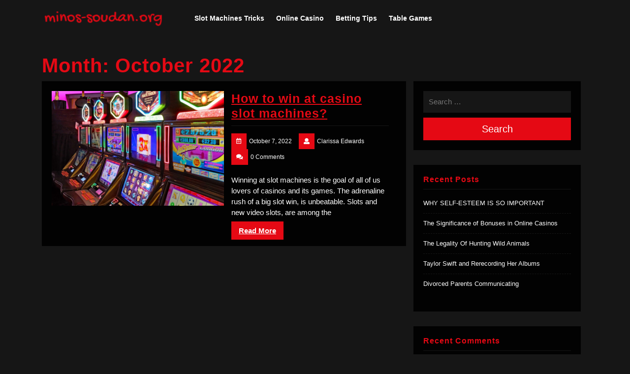

--- FILE ---
content_type: text/html; charset=UTF-8
request_url: https://minos-soudan.org/2022/10/
body_size: 22615
content:
<!DOCTYPE html>
<html dir="ltr" lang="en-US"
	prefix="og: https://ogp.me/ns#" >
<head>
  <meta charset="UTF-8">
  <meta name="viewport" content="width=device-width">
  <title>October, 2022 - minos-soudan.org</title>

		<!-- All in One SEO 4.2.6.1 - aioseo.com -->
		<meta name="robots" content="max-image-preview:large" />
		<link rel="canonical" href="https://minos-soudan.org/2022/10/" />
		<meta name="generator" content="All in One SEO (AIOSEO) 4.2.6.1 " />
		<script type="application/ld+json" class="aioseo-schema">
			{"@context":"https:\/\/schema.org","@graph":[{"@type":"BreadcrumbList","@id":"https:\/\/minos-soudan.org\/2022\/10\/#breadcrumblist","itemListElement":[{"@type":"ListItem","@id":"https:\/\/minos-soudan.org\/#listItem","position":1,"item":{"@type":"WebPage","@id":"https:\/\/minos-soudan.org\/","name":"Home","description":"Here you will find detailed reviews of the best online casino games of the best developers, complaints and other items on minos-soudan.org. It is the best gambling blog in the network in 2022.","url":"https:\/\/minos-soudan.org\/"},"nextItem":"https:\/\/minos-soudan.org\/2022\/#listItem"},{"@type":"ListItem","@id":"https:\/\/minos-soudan.org\/2022\/#listItem","position":2,"item":{"@type":"WebPage","@id":"https:\/\/minos-soudan.org\/2022\/","name":"2022","url":"https:\/\/minos-soudan.org\/2022\/"},"nextItem":"https:\/\/minos-soudan.org\/2022\/10\/#listItem","previousItem":"https:\/\/minos-soudan.org\/#listItem"},{"@type":"ListItem","@id":"https:\/\/minos-soudan.org\/2022\/10\/#listItem","position":3,"item":{"@type":"WebPage","@id":"https:\/\/minos-soudan.org\/2022\/10\/","name":"October, 2022","url":"https:\/\/minos-soudan.org\/2022\/10\/"},"previousItem":"https:\/\/minos-soudan.org\/2022\/#listItem"}]},{"@type":"CollectionPage","@id":"https:\/\/minos-soudan.org\/2022\/10\/#collectionpage","url":"https:\/\/minos-soudan.org\/2022\/10\/","name":"October, 2022 - minos-soudan.org","inLanguage":"en-US","isPartOf":{"@id":"https:\/\/minos-soudan.org\/#website"},"breadcrumb":{"@id":"https:\/\/minos-soudan.org\/2022\/10\/#breadcrumblist"}},{"@type":"Organization","@id":"https:\/\/minos-soudan.org\/#organization","name":"minos-soudan.org","url":"https:\/\/minos-soudan.org\/","logo":{"@type":"ImageObject","url":"https:\/\/minos-soudan.org\/wp-content\/uploads\/2022\/11\/cropped-logo-3.png","@id":"https:\/\/minos-soudan.org\/#organizationLogo","width":241,"height":42},"image":{"@id":"https:\/\/minos-soudan.org\/#organizationLogo"}},{"@type":"WebSite","@id":"https:\/\/minos-soudan.org\/#website","url":"https:\/\/minos-soudan.org\/","name":"minos-soudan.org","inLanguage":"en-US","publisher":{"@id":"https:\/\/minos-soudan.org\/#organization"}}]}
		</script>
		<!-- All in One SEO -->

<link rel='dns-prefetch' href='//fonts.googleapis.com' />
<link rel='dns-prefetch' href='//s.w.org' />
<link rel="alternate" type="application/rss+xml" title="minos-soudan.org &raquo; Feed" href="https://minos-soudan.org/feed/" />
<link rel="alternate" type="application/rss+xml" title="minos-soudan.org &raquo; Comments Feed" href="https://minos-soudan.org/comments/feed/" />
		<script type="text/javascript">
			window._wpemojiSettings = {"baseUrl":"https:\/\/s.w.org\/images\/core\/emoji\/13.1.0\/72x72\/","ext":".png","svgUrl":"https:\/\/s.w.org\/images\/core\/emoji\/13.1.0\/svg\/","svgExt":".svg","source":{"concatemoji":"https:\/\/minos-soudan.org\/wp-includes\/js\/wp-emoji-release.min.js?ver=5.8.12"}};
			!function(e,a,t){var n,r,o,i=a.createElement("canvas"),p=i.getContext&&i.getContext("2d");function s(e,t){var a=String.fromCharCode;p.clearRect(0,0,i.width,i.height),p.fillText(a.apply(this,e),0,0);e=i.toDataURL();return p.clearRect(0,0,i.width,i.height),p.fillText(a.apply(this,t),0,0),e===i.toDataURL()}function c(e){var t=a.createElement("script");t.src=e,t.defer=t.type="text/javascript",a.getElementsByTagName("head")[0].appendChild(t)}for(o=Array("flag","emoji"),t.supports={everything:!0,everythingExceptFlag:!0},r=0;r<o.length;r++)t.supports[o[r]]=function(e){if(!p||!p.fillText)return!1;switch(p.textBaseline="top",p.font="600 32px Arial",e){case"flag":return s([127987,65039,8205,9895,65039],[127987,65039,8203,9895,65039])?!1:!s([55356,56826,55356,56819],[55356,56826,8203,55356,56819])&&!s([55356,57332,56128,56423,56128,56418,56128,56421,56128,56430,56128,56423,56128,56447],[55356,57332,8203,56128,56423,8203,56128,56418,8203,56128,56421,8203,56128,56430,8203,56128,56423,8203,56128,56447]);case"emoji":return!s([10084,65039,8205,55357,56613],[10084,65039,8203,55357,56613])}return!1}(o[r]),t.supports.everything=t.supports.everything&&t.supports[o[r]],"flag"!==o[r]&&(t.supports.everythingExceptFlag=t.supports.everythingExceptFlag&&t.supports[o[r]]);t.supports.everythingExceptFlag=t.supports.everythingExceptFlag&&!t.supports.flag,t.DOMReady=!1,t.readyCallback=function(){t.DOMReady=!0},t.supports.everything||(n=function(){t.readyCallback()},a.addEventListener?(a.addEventListener("DOMContentLoaded",n,!1),e.addEventListener("load",n,!1)):(e.attachEvent("onload",n),a.attachEvent("onreadystatechange",function(){"complete"===a.readyState&&t.readyCallback()})),(n=t.source||{}).concatemoji?c(n.concatemoji):n.wpemoji&&n.twemoji&&(c(n.twemoji),c(n.wpemoji)))}(window,document,window._wpemojiSettings);
		</script>
		<style type="text/css">
img.wp-smiley,
img.emoji {
	display: inline !important;
	border: none !important;
	box-shadow: none !important;
	height: 1em !important;
	width: 1em !important;
	margin: 0 .07em !important;
	vertical-align: -0.1em !important;
	background: none !important;
	padding: 0 !important;
}
</style>
	<link rel='stylesheet' id='wp-block-library-css'  href='https://minos-soudan.org/wp-includes/css/dist/block-library/style.min.css?ver=5.8.12' type='text/css' media='all' />
<style id='wp-block-library-theme-inline-css' type='text/css'>
#start-resizable-editor-section{display:none}.wp-block-audio figcaption{color:#555;font-size:13px;text-align:center}.is-dark-theme .wp-block-audio figcaption{color:hsla(0,0%,100%,.65)}.wp-block-code{font-family:Menlo,Consolas,monaco,monospace;color:#1e1e1e;padding:.8em 1em;border:1px solid #ddd;border-radius:4px}.wp-block-embed figcaption{color:#555;font-size:13px;text-align:center}.is-dark-theme .wp-block-embed figcaption{color:hsla(0,0%,100%,.65)}.blocks-gallery-caption{color:#555;font-size:13px;text-align:center}.is-dark-theme .blocks-gallery-caption{color:hsla(0,0%,100%,.65)}.wp-block-image figcaption{color:#555;font-size:13px;text-align:center}.is-dark-theme .wp-block-image figcaption{color:hsla(0,0%,100%,.65)}.wp-block-pullquote{border-top:4px solid;border-bottom:4px solid;margin-bottom:1.75em;color:currentColor}.wp-block-pullquote__citation,.wp-block-pullquote cite,.wp-block-pullquote footer{color:currentColor;text-transform:uppercase;font-size:.8125em;font-style:normal}.wp-block-quote{border-left:.25em solid;margin:0 0 1.75em;padding-left:1em}.wp-block-quote cite,.wp-block-quote footer{color:currentColor;font-size:.8125em;position:relative;font-style:normal}.wp-block-quote.has-text-align-right{border-left:none;border-right:.25em solid;padding-left:0;padding-right:1em}.wp-block-quote.has-text-align-center{border:none;padding-left:0}.wp-block-quote.is-large,.wp-block-quote.is-style-large{border:none}.wp-block-search .wp-block-search__label{font-weight:700}.wp-block-group.has-background{padding:1.25em 2.375em;margin-top:0;margin-bottom:0}.wp-block-separator{border:none;border-bottom:2px solid;margin-left:auto;margin-right:auto;opacity:.4}.wp-block-separator:not(.is-style-wide):not(.is-style-dots){width:100px}.wp-block-separator.has-background:not(.is-style-dots){border-bottom:none;height:1px}.wp-block-separator.has-background:not(.is-style-wide):not(.is-style-dots){height:2px}.wp-block-table thead{border-bottom:3px solid}.wp-block-table tfoot{border-top:3px solid}.wp-block-table td,.wp-block-table th{padding:.5em;border:1px solid;word-break:normal}.wp-block-table figcaption{color:#555;font-size:13px;text-align:center}.is-dark-theme .wp-block-table figcaption{color:hsla(0,0%,100%,.65)}.wp-block-video figcaption{color:#555;font-size:13px;text-align:center}.is-dark-theme .wp-block-video figcaption{color:hsla(0,0%,100%,.65)}.wp-block-template-part.has-background{padding:1.25em 2.375em;margin-top:0;margin-bottom:0}#end-resizable-editor-section{display:none}
</style>
<link rel='stylesheet' id='bootstrap-css-css'  href='https://minos-soudan.org/wp-content/themes/film-maker-lite/assets/css/bootstrap.css?ver=5.8.12' type='text/css' media='all' />
<link rel='stylesheet' id='film-maker-lite-style-css'  href='https://minos-soudan.org/wp-content/themes/film-maker-lite/style.css?ver=5.8.12' type='text/css' media='all' />
<link rel='stylesheet' id='film-maker-lite-child-style-css'  href='https://minos-soudan.org/wp-content/themes/movie-review-hub/style.css?ver=5.8.12' type='text/css' media='all' />
<link rel='stylesheet' id='film-maker-lite-fonts-css'  href='//fonts.googleapis.com/css?family=Bebas+Neue%7CPoppins%3Aital%2Cwght%400%2C100%3B0%2C200%3B0%2C300%3B0%2C400%3B0%2C500%3B0%2C600%3B0%2C700%3B0%2C800%3B0%2C900%3B1%2C100%3B1%2C200%3B1%2C300%3B1%2C400%3B1%2C500%3B1%2C600%3B1%2C700%3B1%2C800%3B1%2C900%7CMerriweather%3Aital%2Cwght%400%2C300%3B0%2C400%3B0%2C700%3B0%2C900%3B1%2C300%3B1%2C400%3B1%2C700%3B1%2C900&#038;ver=5.8.12' type='text/css' media='all' />
<link rel='stylesheet' id='owl-carousel-css-css'  href='https://minos-soudan.org/wp-content/themes/film-maker-lite/assets/css/owl.carousel.css?ver=5.8.12' type='text/css' media='all' />
<link rel='stylesheet' id='film-maker-lite-block-style-css'  href='https://minos-soudan.org/wp-content/themes/movie-review-hub/assets/css/blocks.css?ver=1.0' type='text/css' media='all' />
<link rel='stylesheet' id='fontawesome-css-css'  href='https://minos-soudan.org/wp-content/themes/film-maker-lite/assets/css/fontawesome-all.css?ver=5.8.12' type='text/css' media='all' />
<script type='text/javascript' src='https://minos-soudan.org/wp-includes/js/jquery/jquery.min.js?ver=3.6.0' id='jquery-core-js'></script>
<script type='text/javascript' src='https://minos-soudan.org/wp-includes/js/jquery/jquery-migrate.min.js?ver=3.3.2' id='jquery-migrate-js'></script>
<script type='text/javascript' src='https://minos-soudan.org/wp-content/themes/film-maker-lite/assets/js/jquery.superfish.js?ver=2.1.2' id='jquery-superfish-js'></script>
<script type='text/javascript' src='https://minos-soudan.org/wp-content/themes/film-maker-lite/assets/js/film-maker-lite-super-custom.js?ver=1' id='film-maker-lite-super-custom-scripts-js'></script>
<script type='text/javascript' src='https://minos-soudan.org/wp-content/themes/film-maker-lite/assets/js/film-maker-lite-custom.js?ver=1' id='film-maker-lite-custom-scripts-js'></script>
<script type='text/javascript' src='https://minos-soudan.org/wp-content/themes/film-maker-lite/assets/js/bootstrap.js?ver=1' id='bootstrap-js-js'></script>
<script type='text/javascript' src='https://minos-soudan.org/wp-content/themes/film-maker-lite/assets/js/owl.carousel.js?ver=1' id='owl-carousel-js-js'></script>
<script type='text/javascript' src='https://minos-soudan.org/wp-content/themes/film-maker-lite/assets/js/focus-nav.js?ver=1' id='film-maker-lite-focus-nav-js'></script>
<link rel="https://api.w.org/" href="https://minos-soudan.org/wp-json/" /><link rel="EditURI" type="application/rsd+xml" title="RSD" href="https://minos-soudan.org/xmlrpc.php?rsd" />
<link rel="wlwmanifest" type="application/wlwmanifest+xml" href="https://minos-soudan.org/wp-includes/wlwmanifest.xml" /> 
<meta name="generator" content="WordPress 5.8.12" />
<style type='text/css' media='all'>		img.custom-logo{
		    width: 250px;
		    max-width: 100%;
	}
	</style><style type="text/css">.recentcomments a{display:inline !important;padding:0 !important;margin:0 !important;}</style><link rel="icon" href="https://minos-soudan.org/wp-content/uploads/2022/11/image_part_004-1.png" sizes="32x32" />
<link rel="icon" href="https://minos-soudan.org/wp-content/uploads/2022/11/image_part_004-1.png" sizes="192x192" />
<link rel="apple-touch-icon" href="https://minos-soudan.org/wp-content/uploads/2022/11/image_part_004-1.png" />
<meta name="msapplication-TileImage" content="https://minos-soudan.org/wp-content/uploads/2022/11/image_part_004-1.png" />
		<style type="text/css" id="wp-custom-css">
			#main-content a, .box-content p a, .box-content li a, .box-content a {
  text-decoration: auto;
}		</style>
		</head>

<body class="archive date wp-custom-logo wp-embed-responsive hfeed has-sidebar">



<header role="banner">
	<a class="screen-reader-text skip-link" href="#tp_content">Skip to content</a>
	
<div class="headerbox py-3 " data-sticky="false">
  <div class="container">
    <div class="row">
      <div class="col-lg-3 col-md-4 align-self-center">
                  <div class="logo mb-3 mb-md-0">
            <a href="https://minos-soudan.org/" class="custom-logo-link" rel="home"><img width="241" height="42" src="https://minos-soudan.org/wp-content/uploads/2022/11/cropped-logo-3.png" class="custom-logo" alt="minos-soudan.org" /></a>                                  </div>
              </div>
      <div class="col-lg-6 col-md-4 col-3 align-self-center">
        
<div class="menubar">
  	<div class="container right_menu">
		<div class="innermenubox">
				  			<div class="toggle-nav mobile-menu">
	    			<button onclick="film_maker_lite_menu_open_nav()" class="responsivetoggle"><i class="fas fa-bars"></i><span class="screen-reader-text">Open Button</span></button>
	  			</div>
			 			<div id="mySidenav" class="nav sidenav">
				<nav id="site-navigation" class="main-navigation" role="navigation" aria-label="Top Menu">
	              	<div class="main-menu clearfix"><ul id="menu-33" class="clearfix mobile_nav"><li id="menu-item-56" class="menu-item menu-item-type-taxonomy menu-item-object-category menu-item-56"><a href="https://minos-soudan.org/category/slot-machines-tricks/">Slot Machines Tricks</a></li>
<li id="menu-item-57" class="menu-item menu-item-type-taxonomy menu-item-object-category menu-item-57"><a href="https://minos-soudan.org/category/online-casino/">Online Casino</a></li>
<li id="menu-item-58" class="menu-item menu-item-type-taxonomy menu-item-object-category menu-item-58"><a href="https://minos-soudan.org/category/betting-tips/">Betting Tips</a></li>
<li id="menu-item-59" class="menu-item menu-item-type-taxonomy menu-item-object-category menu-item-59"><a href="https://minos-soudan.org/category/table-games/">Table Games</a></li>
</ul></div>	  				<a href="javascript:void(0)" class="closebtn mobile-menu" onclick="film_maker_lite_menu_close_nav()"><i class="fas fa-times"></i><span class="screen-reader-text">Close Button</span></a>
	    		</nav>
	  		</div>
	    </div>
  	</div>
</div>      </div>
      <div class="col-lg-3 col-md-4 col-9 align-self-center text-right">
        <div class="book-tkt-btn">
                  </div>
      </div>
    </div>
  </div>
</div>
</header>
<div class="container">
	<main id="tp_content" role="main">
		<div id="primary" class="content-area">
							<div class="page-header">
					<h1 class="page-title">Month: <span>October 2022</span></h1>				</div>
			
					        <div class="row m-0">
		          	<div class="col-lg-8 col-md-8">
		           
			            						<article id="post-7" class="post-7 post type-post status-publish format-standard has-post-thumbnail hentry category-slot-machines-tricks">
	<div class="page-box row">
	    	        <div class="box-image col-lg-6 col-md-6 p-0">
	            <img width="1568" height="1044" src="https://minos-soudan.org/wp-content/uploads/2022/10/casino-gf88e05ab5_1920-1568x1044.jpg" class="attachment-post-thumbnail size-post-thumbnail wp-post-image" alt="casino slot machines" loading="lazy" srcset="https://minos-soudan.org/wp-content/uploads/2022/10/casino-gf88e05ab5_1920-1568x1044.jpg 1568w, https://minos-soudan.org/wp-content/uploads/2022/10/casino-gf88e05ab5_1920-300x200.jpg 300w, https://minos-soudan.org/wp-content/uploads/2022/10/casino-gf88e05ab5_1920-1024x682.jpg 1024w, https://minos-soudan.org/wp-content/uploads/2022/10/casino-gf88e05ab5_1920-768x511.jpg 768w, https://minos-soudan.org/wp-content/uploads/2022/10/casino-gf88e05ab5_1920-1536x1022.jpg 1536w, https://minos-soudan.org/wp-content/uploads/2022/10/casino-gf88e05ab5_1920.jpg 1920w" sizes="(max-width: 1568px) 100vw, 1568px" />	   
	        </div>
	    	    <div class="box-content col-lg-6 col-md-6">
	        <h4><a href="https://minos-soudan.org/slot-machines-tricks/how-to-win-at-casino-slot-machines/" title="How to win at casino slot machines?">How to win at casino slot machines?</a></h4>
	        <div class="box-info">
	        						<i class="far fa-calendar-alt"></i><span class="entry-date">October 7, 2022</span>
													<i class="fas fa-user"></i><span class="entry-author">Clarissa Edwards</span>
													<i class="fas fa-comments"></i><span class="entry-comments">0 Comments</span>
				            </div>
	        <p>Winning at slot machines is the goal of all of us lovers of casinos and its games. The adrenaline rush of a big slot win, is unbeatable. Slots and new video slots, are among the</p>
	        	            <div class="readmore-btn">
	                <a href="https://minos-soudan.org/slot-machines-tricks/how-to-win-at-casino-slot-machines/" class="blogbutton-small" title="Read More">Read More</a>
	            </div>
	        	    </div>
	    <div class="clearfix"></div>
	</div>
</article>
			            <div class="navigation">
			              			                <div class="clearfix"></div>
			            </div>
		          	</div>
		          	<div class="col-lg-4 col-md-4" id="theme-sidebar"><section id="search-2" class="widget widget_search">

<form method="get" class="search-form" action="https://minos-soudan.org/">	
	<input type="search" id="search-form-697d4accdcb26" class="search-field" placeholder="Search &hellip;" value="" name="s" />
	<button type="submit" class="search-submit">Search</button>
</form></section>
		<section id="recent-posts-2" class="widget widget_recent_entries">
		<h3 class="widget-title">Recent Posts</h3>
		<ul>
											<li>
					<a href="https://minos-soudan.org/slot-machines-tricks/why-self-esteem-is-so-important/">WHY SELF-ESTEEM IS SO IMPORTANT</a>
									</li>
											<li>
					<a href="https://minos-soudan.org/table-games/the-significance-of-bonuses-in-online-casinos/">The Significance of Bonuses in Online Casinos</a>
									</li>
											<li>
					<a href="https://minos-soudan.org/online-casino/the-legality-of-hunting-wild-animals/">The Legality Of Hunting Wild Animals</a>
									</li>
											<li>
					<a href="https://minos-soudan.org/betting-tips/%e2%80%8b%e2%80%8btaylor-swift-and-rerecording-her-albums/">​​Taylor Swift and Rerecording Her Albums</a>
									</li>
											<li>
					<a href="https://minos-soudan.org/slot-machines-tricks/divorced-parents-communicating/">Divorced Parents Communicating</a>
									</li>
					</ul>

		</section><section id="recent-comments-2" class="widget widget_recent_comments"><h3 class="widget-title">Recent Comments</h3><ul id="recentcomments"></ul></section><section id="archives-2" class="widget widget_archive"><h3 class="widget-title">Archives</h3>
			<ul>
					<li><a href='https://minos-soudan.org/2022/12/'>December 2022</a></li>
	<li><a href='https://minos-soudan.org/2022/10/' aria-current="page">October 2022</a></li>
	<li><a href='https://minos-soudan.org/2022/09/'>September 2022</a></li>
	<li><a href='https://minos-soudan.org/2022/08/'>August 2022</a></li>
	<li><a href='https://minos-soudan.org/2022/07/'>July 2022</a></li>
	<li><a href='https://minos-soudan.org/2022/06/'>June 2022</a></li>
	<li><a href='https://minos-soudan.org/2022/05/'>May 2022</a></li>
	<li><a href='https://minos-soudan.org/2022/04/'>April 2022</a></li>
	<li><a href='https://minos-soudan.org/2022/03/'>March 2022</a></li>
	<li><a href='https://minos-soudan.org/2022/02/'>February 2022</a></li>
			</ul>

			</section><section id="categories-2" class="widget widget_categories"><h3 class="widget-title">Categories</h3>
			<ul>
					<li class="cat-item cat-item-3"><a href="https://minos-soudan.org/category/betting-tips/" title="Do you want to get rich at the casino or in betting? In this category of our gambling blog you will find posts on the subject: “Betting Tips”. Jackpots are already waiting for you in the near future.">Betting Tips</a>
</li>
	<li class="cat-item cat-item-2"><a href="https://minos-soudan.org/category/online-casino/" title="Do you want to get rich at the casino or in betting? In this category of our gambling blog you will find posts on the subject: “Online Casino”. Jackpots are already waiting for you in the near future.">Online Casino</a>
</li>
	<li class="cat-item cat-item-1"><a href="https://minos-soudan.org/category/slot-machines-tricks/" title="Do you want to get rich at the casino or in betting? In this category of our gambling blog you will find posts on the subject: &quot;Slot Machines Tricks&quot;. Jackpots are already waiting for you in the near future.">Slot Machines Tricks</a>
</li>
	<li class="cat-item cat-item-4"><a href="https://minos-soudan.org/category/table-games/" title="Do you want to get rich at the casino or in betting? In this category of our gambling blog you will find posts on the subject: “Table Games”. Jackpots are already waiting for you in the near future.">Table Games</a>
</li>
			</ul>

			</section></div>
		        </div>
		    		</div>
	</main>
</div>

		</div>
		<footer id="footer" class="site-footer" role="contentinfo">
			<div class="container">
	<aside class="widget-area row" role="complementary" aria-label="Footer">
		<div class="col-lg-3 col-md-3">
					</div>
		<div class="col-lg-3 col-md-3">
					</div>
		<div class="col-lg-3 col-md-3">
					</div>
		<div class="col-lg-3 col-md-3">
					</div>
	</aside>
</div><div class="site-info">
    <div class="container">
        <p>Movie Review WordPress Theme By Themespride</p>
    </div>
</div>							<div class="return-to-header">
					<a href="javascript:" id="return-to-top"><i class="fas fa-arrow-up"></i></a>
				</div>
					</footer>
	</div>
</div>
<script type='text/javascript' src='https://minos-soudan.org/wp-includes/js/comment-reply.min.js?ver=5.8.12' id='comment-reply-js'></script>
<script type='text/javascript' src='https://minos-soudan.org/wp-includes/js/wp-embed.min.js?ver=5.8.12' id='wp-embed-js'></script>

</body>
</html>

--- FILE ---
content_type: text/css
request_url: https://minos-soudan.org/wp-content/themes/movie-review-hub/style.css?ver=5.8.12
body_size: 8047
content:
/*
Theme Name: Movie Review Hub
Template: film-maker-lite
Text Domain: movie-review-hub
Author: ThemesPride
Author URI: https://www.themespride.com/
Theme URI: https://www.themespride.com/themes/free-movie-review-wordpress-theme/
License: GNU General Public License v3 or later
License URI: http://www.gnu.org/licenses/gpl-3.0.html
Description: Movie Review Hub is a multipurpose template. Use it to create any type of business, personal, blog and eCommerce website. It is fast, flexible, simple and fully customizable. WooCommerce ready designs. Movie Review Hub is a videographer, wedding shoots, modeling portfolio, outdoor media, movie, TV, fashion show, online video store, cinema reviews, and photographer to showcase their work. It is a multipurpose template and comes with a ready-to-import. Use it to create any type of business, personal, blog or eCommerce website. It is fast, flexible, simple, and fully customizable. WooCommerce-ready designs.Create a stunning website that is sure to amaze every cinephile! With its eye-catching look, you are sure to immediately amaze your visitors. The theme is perfect for all filmmakers, theatres, movie studios, and for every film production company. It is stacked full of highly practical elements, predesigned home, and inner pages, so anyone can effortlessly create great movie presentations with utmost ease. 
Tags: wide-blocks, block-styles, one-column, two-columns, right-sidebar, left-sidebar, three-columns, four-columns, grid-layout, custom-colors, custom-header, custom-background, custom-menu, custom-logo, editor-style, featured-images, footer-widgets, full-width-template, sticky-post, theme-options, threaded-comments, blog, portfolio, photography
Version: 0.2
Tested up to: 6.0
Requires PHP: 7.2
*/

h1,h2,h3,h4,h5,h6,.readmore-btn a{
  font-family: 'Mulish', sans-serif;
  font-weight: bold;
}
body{
  font-family: 'Mulish', sans-serif;
}
body,#theme-sidebar input[type="search"], #footer input[type="search"] {
  background: #161616;
  color: #fff;
}
#footer li a,#footer li,.page-box p,.box-info span,#theme-sidebar a,#theme-sidebar li,#theme-sidebar select,caption,#theme-sidebar .tagcloud a,.comment-body{
  color: #fff;
}
#main-content a,.box-content p a,.box-content li a,.box-content a{
  text-decoration: underline;
}
.nav-next a{
  text-decoration: none;
}

.comment-body{
  color: #fff !important;
}

/* Color CSS */

.readmore-btn a,.book-tkt-btn a,#theme-sidebar button[type="submit"], #footer button[type="submit"],.prev.page-numbers, .next.page-numbers,.page-numbers,.site-info,#theme-sidebar .tagcloud a:hover,.woocommerce #respond input#submit, .woocommerce a.button, .woocommerce button.button, .woocommerce input.button, .woocommerce #respond input#submit.alt, .woocommerce a.button.alt, .woocommerce button.button.alt, .woocommerce input.button.alt,.wp-block-file .wp-block-file__button, .wp-block-button .wp-block-button__link,.box-info i,span.meta-nav,.more-btn a,.box:before, .box:after,#comments input[type="submit"],#slider .carousel-control-prev-icon, #slider .carousel-control-next-icon{
  background: #e50914;
}
a, a:hover,#theme-sidebar .textwidget a, #footer .textwidget a, .comment-body a, .entry-content a, .entry-summary a,.main-navigation a:hover,.main-navigation .current_page_item > a, .main-navigation .current-menu-item > a, .main-navigation .current_page_ancestor > a,#theme-sidebar h3,#theme-sidebar a:hover,h1, h2, h3, h4, h5, h6,h2.woocommerce-loop-product__title, .woocommerce div.product .product_title,.woocommerce ul.products li.product .price, .woocommerce div.product p.price, .woocommerce div.product span.price,#footer h3{
  color: #e50914;
}

/* Header CSS */

.topbar-home{
  display: none;
}
.page-template-front-page .media-links a,.main-navigation a,nav.woocommerce-MyAccount-navigation ul li a,input[type="text"], input[type="email"], input[type="phno"], input[type="password"], input#url, textarea,.box-info i,#slider .carousel-control-prev-icon, #slider .carousel-control-next-icon,#film-category h4{
  color: #fff;
}
.readmore-btn a {
  padding: 10px 15px;
  border-radius: 0;
}
.book-tkt-btn a:after, .more-btn a:after {
  position: static;
  width: auto;
  border-top: none;
  margin: 0;
}
.book-tkt-btn a,.more-btn a {
  padding: 10px 15px;
  font-size: 14px;
  font-weight: bold;
}
.headerbox{
  background: transparent;
}
.main-navigation ul ul,#slider,#slider .carousel-control-prev-icon:hover, #slider .carousel-control-next-icon:hover{
  background: #020202;
}
.comment-body {
  color: #676767;
}
.main-navigation li{
  text-transform: none;
}
.main-navigation a {
  font-size: 14px;
}

/* Post CSS */

.page-box,#theme-sidebar section,.top-header,.products li,.pull-up-box,nav.woocommerce-MyAccount-navigation ul li,input[type="text"], input[type="email"], input[type="phno"], input[type="password"], input#url, textarea, #footer {
  border: none;
  background: #020202;
}
.page-box h4,#theme-sidebar li,#theme-sidebar h3,#theme-sidebar input[type="search"], #footer input[type="search"],.main-navigation ul ul li, .menubar.scrolled .main-navigation ul ul li {
  border-color: #161616;
}
#theme-sidebar button[type="submit"]:hover, #footer button[type="submit"]:hover, .readmore-btn a:hover, #comments input[type="submit"]:hover, span.meta-nav:hover,.book-tkt-btn a:hover, .more-btn a:hover,.woocommerce #respond input#submit:hover, .woocommerce a.button:hover, .woocommerce button.button:hover, .woocommerce input.button:hover, .woocommerce #respond input#submit.alt:hover, .woocommerce a.button.alt:hover, .woocommerce button.button.alt:hover, .woocommerce input.button.alt:hover{
  background: #fff;
  color: #161616;
}
.sticky .page-box h4 {
  background: url(assets/images/pin.png) no-repeat scroll 0 0px;
}

#slider .inner_carousel p {
  background: transparent;
  padding: 0;
  display: block;
  border-radius: 0;
  font-weight: normal;
}
#slider .carousel-caption{
  right: 50%;
}

/* Category CSS */

#movie-time h2{
  color: #fff;
}
.paly-icon i {
  background: #e50914;
  width: 50px;
  height: 50px;
  border-radius: 50%;
  text-align: center;
  padding: 17px 0;
  color: #fff;
}
.image-icon {
  position: relative;
}
.paly-icon {
  opacity: 0;
  position: absolute;
  top: 50%;
  transform: translateY(-50%);
  right: 0;
  left: 0;
  text-align: center;
}
.cat-inner-box:hover .paly-icon{
  opacity: 1;
}
.offer-box h3 {
  font-size: 20px;
  color: #fff;
  font-weight: 600;
}
.offer-box span {
  font-size: 16px;
  font-weight: 600;
}
.offer-box i{
  color: #e50914;
}
.woocommerce div.product .woocommerce-tabs ul.tabs li a {
  color: #515151 !important;
}

/* OTHER CSS */

.bypostauthor > .comment-body > .comment-meta > .comment-author .avatar {
  border: 1px solid #333;
  padding: 2px;
}
.aligncenter,
div.aligncenter {
  display: block;
  margin: 5px auto 5px auto;
}
.screen-reader-text {
  border: 0;
  clip: rect(1px, 1px, 1px, 1px);
  clip-path: inset(50%);
  height: 1px;
  margin: -1px;
  overflow: hidden;
  padding: 0;
  position: absolute;
  width: 1px;
  word-wrap: normal !important;
}
.screen-reader-text:focus {
  background-color: #eee;
  clip: auto !important;
  clip-path: none;
  color: #444;
  display: block;
  font-size: 1em;
  height: auto;
  left: 5px;
  line-height: normal;
  padding: 15px 23px 14px;
  text-decoration: none;
  top: 5px;
  width: auto;
  z-index: 100000; /* Above WP toolbar. */
}

@media screen and (max-width: 1000px){
  .toggle-nav button{
    background: #e50914;
  }
  .sidenav{
    background: #161616;
  }
  .main-navigation ul ul{
    background: transparent;
  }
  #slider .carousel-caption{
    right: 15%;
  }
  .toggle-nav button {
    font-size: 20px;
    padding: 4px 14px;
  }
}

@media screen and (min-width: 320px) and (max-width: 720px){
  #slider .inner_carousel p{
    display: none;
  }
}

@media screen and (min-width: 768px) and (max-width: 1199px){
  #slider .inner_carousel h2 {
    font-size: 40px;
  }
}


--- FILE ---
content_type: text/css
request_url: https://minos-soudan.org/wp-content/themes/movie-review-hub/assets/css/blocks.css?ver=1.0
body_size: 498
content:
.wp-block-pullquote blockquote, .wp-block-quote:not(.is-large):not(.is-style-large),.wp-block-pullquote {
    border-color: #e50914;
}
.wp-block-file .wp-block-file__button, .wp-block-button .wp-block-button__link{
	background: #e50914;
	color: #ffffff !important;
	border-radius: 0;
    font-weight: 500;
}
.wp-block-file .wp-block-file__button:hover, .wp-block-file .wp-block-file__button:focus, .wp-block-button .wp-block-button__link:hover, .wp-block-button .wp-block-button__link:focus {
    background-color: #000000;
    color: #ffffff !important;
    box-shadow: 0px 15px 30px -17px rgb(0 0 0 / 75%);
}

--- FILE ---
content_type: application/javascript
request_url: https://minos-soudan.org/wp-content/themes/film-maker-lite/assets/js/film-maker-lite-custom.js?ver=1
body_size: 1631
content:
/**
  * Theme Js file.
**/

// ===== Mobile responsive Menu ====

function film_maker_lite_menu_open_nav() {
  jQuery(".sidenav").addClass('open');
}
function film_maker_lite_menu_close_nav() {
  jQuery(".sidenav").removeClass('open');
}

// ===== Scroll to Top ====

jQuery(function($){
  $(window).scroll(function() {
    if ($(this).scrollTop() >= 50) {
      $('#return-to-top').fadeIn(200);
    } else {
      $('#return-to-top').fadeOut(200);
    }
  });
  $('#return-to-top').click(function() {
    $('body,html').animate({
      scrollTop : 0
    }, 500);
  });
});

// ===== Loader ====

jQuery('document').ready(function($){
  setTimeout(function () {
  jQuery(".loader").fadeOut("slow");
  },1000);
});

// ===== Slider ====

jQuery('document').ready(function(){
  var owl = jQuery('#latest-release .owl-carousel');
    owl.owlCarousel({
    margin:20,
    nav: true,
    autoplay : true,
    lazyLoad: true,
    autoplayTimeout: 3000,
    loop: false,
    dots:true,
    rtl:true,
    navText : ['<i class="fa fa-chevron-left" aria-hidden="true"></i>','<i class="fa fa-chevron-right" aria-hidden="true"></i>'],
    responsive: {
      0: {
        items: 1
      },
      600: {
        items: 2
      },
      1000: {
        items: 2
      },
      1200: {
        items: 4
      }
    },
    autoplayHoverPause : true,
    mouseDrag: true
  });
});

jQuery(window).scroll(function() {
  var data_sticky = jQuery('.headerbox').attr('data-sticky');

  if (data_sticky == "true") {
    if (jQuery(this).scrollTop() > 1){
      jQuery('.headerbox').addClass("stick_head");
    } else {
      jQuery('.headerbox').removeClass("stick_head");
    }
  }
});
